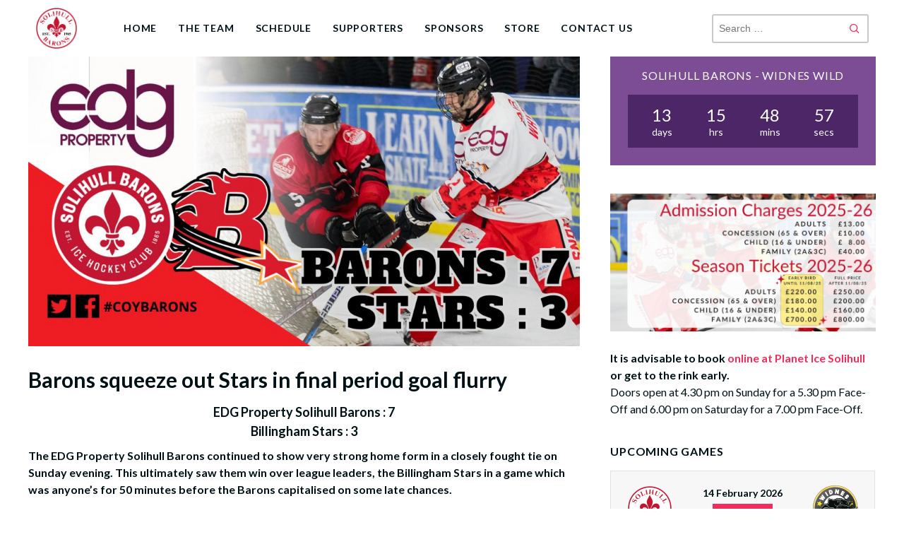

--- FILE ---
content_type: text/html; charset=UTF-8
request_url: http://solihull-barons.net/new/2024/02/19/barons-squeeze-out-stars-in-final-period-goal-flurry/
body_size: 12589
content:
<!DOCTYPE html>
<html lang="en-GB">
<head>
<meta charset="UTF-8">
<meta name="viewport" content="width=device-width, initial-scale=1">
<link rel="profile" href="http://gmpg.org/xfn/11">
<link rel="pingback" href="http://solihull-barons.net/new/xmlrpc.php">
<title>Barons squeeze out Stars in final period goal flurry &#8211; Solihull Barons Ice Hockey</title>
    <script>
      var bwg_admin_ajax = 'http://solihull-barons.net/new/wp-admin/admin-ajax.php?action=shortcode_bwg';
      var bwg_ajax_url = 'http://solihull-barons.net/new/wp-admin/admin-ajax.php?action';
      var bwg_plugin_url = 'http://solihull-barons.net/new/wp-content/plugins/photo-gallery';
      document.addEventListener('DOMContentLoaded', function(){ // Analog of $(document).ready(function(){
        bwg_check_ready = function () {}
        document.onkeyup = function(e){
          if ( e.key == 'Escape' ) {
            bwg_remove_loading_block();
          }
        };
      });

      // Set shortcode popup dimensions.
      function bwg_set_shortcode_popup_dimensions() {
        var H = jQuery(window).height(), W = jQuery(window).width();
        jQuery("#TB_title").hide().first().show();
        // New
        var tbWindow = jQuery('#TB_window');
        if (tbWindow.size()) {
          tbWindow.width(W).height(H);
          jQuery('#TB_iframeContent').width(W).height(H);
          tbWindow.attr('style',
            'top:'+ '0px !important;' +
            'left:' + '0px !important;' +
            'margin-left:' + '0;' +
            'z-index:' + '1000500;' +
            'max-width:' + 'none;' +
            'max-height:' + 'none;' +
            '-moz-transform:' + 'none;' +
            '-webkit-transform:' + 'none'
          );
        }
        // Edit
        var tbWindow = jQuery('.mce-window[aria-label="Photo Gallery"]');
        if (tbWindow.length) {
          // To prevent wp centering window with old sizes.
          setTimeout(function() {
            tbWindow.width(W).height(H);
            tbWindow.css({'top': 0, 'left': 0, 'margin-left': '0', 'z-index': '1000500'});
            tbWindow.find('.mce-window-body').width(W).height(H);
          }, 10);
        }
      }
      // Create loading block.
      function bwg_create_loading_block() {
        jQuery('body').append('<div class="loading_div" style="display:block; width: 100%; height: 100%; opacity: 0.6; position: fixed; background-color: #000000; background-image: url('+ bwg_plugin_url +'/images/spinner.gif); background-position: center; background-repeat: no-repeat; background-size: 50px; z-index: 1001000; top: 0; left: 0;"></div>');
      }
      // Remove loading block.
      function bwg_remove_loading_block() {
        jQuery(".loading_div", window.parent.document).remove();
        jQuery('.loading_div').remove();
      }
	  </script>
    <meta name='robots' content='max-image-preview:large' />
<link rel='dns-prefetch' href='//fonts.googleapis.com' />
<link rel="alternate" type="application/rss+xml" title="Solihull Barons Ice Hockey &raquo; Feed" href="http://solihull-barons.net/new/feed/" />
<link rel="alternate" type="application/rss+xml" title="Solihull Barons Ice Hockey &raquo; Comments Feed" href="http://solihull-barons.net/new/comments/feed/" />
<link rel="alternate" title="oEmbed (JSON)" type="application/json+oembed" href="http://solihull-barons.net/new/wp-json/oembed/1.0/embed?url=http%3A%2F%2Fsolihull-barons.net%2Fnew%2F2024%2F02%2F19%2Fbarons-squeeze-out-stars-in-final-period-goal-flurry%2F" />
<link rel="alternate" title="oEmbed (XML)" type="text/xml+oembed" href="http://solihull-barons.net/new/wp-json/oembed/1.0/embed?url=http%3A%2F%2Fsolihull-barons.net%2Fnew%2F2024%2F02%2F19%2Fbarons-squeeze-out-stars-in-final-period-goal-flurry%2F&#038;format=xml" />
<style id='wp-img-auto-sizes-contain-inline-css' type='text/css'>
img:is([sizes=auto i],[sizes^="auto," i]){contain-intrinsic-size:3000px 1500px}
/*# sourceURL=wp-img-auto-sizes-contain-inline-css */
</style>
<link rel='stylesheet' id='twb-open-sans-css' href='https://fonts.googleapis.com/css?family=Open+Sans%3A300%2C400%2C500%2C600%2C700%2C800&#038;display=swap&#038;ver=6.9' type='text/css' media='all' />
<link rel='stylesheet' id='twbbwg-global-css' href='http://solihull-barons.net/new/wp-content/plugins/photo-gallery/booster/assets/css/global.css?ver=1.0.0' type='text/css' media='all' />
<style id='wp-emoji-styles-inline-css' type='text/css'>

	img.wp-smiley, img.emoji {
		display: inline !important;
		border: none !important;
		box-shadow: none !important;
		height: 1em !important;
		width: 1em !important;
		margin: 0 0.07em !important;
		vertical-align: -0.1em !important;
		background: none !important;
		padding: 0 !important;
	}
/*# sourceURL=wp-emoji-styles-inline-css */
</style>
<style id='wp-block-library-inline-css' type='text/css'>
:root{--wp-block-synced-color:#7a00df;--wp-block-synced-color--rgb:122,0,223;--wp-bound-block-color:var(--wp-block-synced-color);--wp-editor-canvas-background:#ddd;--wp-admin-theme-color:#007cba;--wp-admin-theme-color--rgb:0,124,186;--wp-admin-theme-color-darker-10:#006ba1;--wp-admin-theme-color-darker-10--rgb:0,107,160.5;--wp-admin-theme-color-darker-20:#005a87;--wp-admin-theme-color-darker-20--rgb:0,90,135;--wp-admin-border-width-focus:2px}@media (min-resolution:192dpi){:root{--wp-admin-border-width-focus:1.5px}}.wp-element-button{cursor:pointer}:root .has-very-light-gray-background-color{background-color:#eee}:root .has-very-dark-gray-background-color{background-color:#313131}:root .has-very-light-gray-color{color:#eee}:root .has-very-dark-gray-color{color:#313131}:root .has-vivid-green-cyan-to-vivid-cyan-blue-gradient-background{background:linear-gradient(135deg,#00d084,#0693e3)}:root .has-purple-crush-gradient-background{background:linear-gradient(135deg,#34e2e4,#4721fb 50%,#ab1dfe)}:root .has-hazy-dawn-gradient-background{background:linear-gradient(135deg,#faaca8,#dad0ec)}:root .has-subdued-olive-gradient-background{background:linear-gradient(135deg,#fafae1,#67a671)}:root .has-atomic-cream-gradient-background{background:linear-gradient(135deg,#fdd79a,#004a59)}:root .has-nightshade-gradient-background{background:linear-gradient(135deg,#330968,#31cdcf)}:root .has-midnight-gradient-background{background:linear-gradient(135deg,#020381,#2874fc)}:root{--wp--preset--font-size--normal:16px;--wp--preset--font-size--huge:42px}.has-regular-font-size{font-size:1em}.has-larger-font-size{font-size:2.625em}.has-normal-font-size{font-size:var(--wp--preset--font-size--normal)}.has-huge-font-size{font-size:var(--wp--preset--font-size--huge)}.has-text-align-center{text-align:center}.has-text-align-left{text-align:left}.has-text-align-right{text-align:right}.has-fit-text{white-space:nowrap!important}#end-resizable-editor-section{display:none}.aligncenter{clear:both}.items-justified-left{justify-content:flex-start}.items-justified-center{justify-content:center}.items-justified-right{justify-content:flex-end}.items-justified-space-between{justify-content:space-between}.screen-reader-text{border:0;clip-path:inset(50%);height:1px;margin:-1px;overflow:hidden;padding:0;position:absolute;width:1px;word-wrap:normal!important}.screen-reader-text:focus{background-color:#ddd;clip-path:none;color:#444;display:block;font-size:1em;height:auto;left:5px;line-height:normal;padding:15px 23px 14px;text-decoration:none;top:5px;width:auto;z-index:100000}html :where(.has-border-color){border-style:solid}html :where([style*=border-top-color]){border-top-style:solid}html :where([style*=border-right-color]){border-right-style:solid}html :where([style*=border-bottom-color]){border-bottom-style:solid}html :where([style*=border-left-color]){border-left-style:solid}html :where([style*=border-width]){border-style:solid}html :where([style*=border-top-width]){border-top-style:solid}html :where([style*=border-right-width]){border-right-style:solid}html :where([style*=border-bottom-width]){border-bottom-style:solid}html :where([style*=border-left-width]){border-left-style:solid}html :where(img[class*=wp-image-]){height:auto;max-width:100%}:where(figure){margin:0 0 1em}html :where(.is-position-sticky){--wp-admin--admin-bar--position-offset:var(--wp-admin--admin-bar--height,0px)}@media screen and (max-width:600px){html :where(.is-position-sticky){--wp-admin--admin-bar--position-offset:0px}}

/*# sourceURL=wp-block-library-inline-css */
</style><style id='global-styles-inline-css' type='text/css'>
:root{--wp--preset--aspect-ratio--square: 1;--wp--preset--aspect-ratio--4-3: 4/3;--wp--preset--aspect-ratio--3-4: 3/4;--wp--preset--aspect-ratio--3-2: 3/2;--wp--preset--aspect-ratio--2-3: 2/3;--wp--preset--aspect-ratio--16-9: 16/9;--wp--preset--aspect-ratio--9-16: 9/16;--wp--preset--color--black: #000000;--wp--preset--color--cyan-bluish-gray: #abb8c3;--wp--preset--color--white: #ffffff;--wp--preset--color--pale-pink: #f78da7;--wp--preset--color--vivid-red: #cf2e2e;--wp--preset--color--luminous-vivid-orange: #ff6900;--wp--preset--color--luminous-vivid-amber: #fcb900;--wp--preset--color--light-green-cyan: #7bdcb5;--wp--preset--color--vivid-green-cyan: #00d084;--wp--preset--color--pale-cyan-blue: #8ed1fc;--wp--preset--color--vivid-cyan-blue: #0693e3;--wp--preset--color--vivid-purple: #9b51e0;--wp--preset--gradient--vivid-cyan-blue-to-vivid-purple: linear-gradient(135deg,rgb(6,147,227) 0%,rgb(155,81,224) 100%);--wp--preset--gradient--light-green-cyan-to-vivid-green-cyan: linear-gradient(135deg,rgb(122,220,180) 0%,rgb(0,208,130) 100%);--wp--preset--gradient--luminous-vivid-amber-to-luminous-vivid-orange: linear-gradient(135deg,rgb(252,185,0) 0%,rgb(255,105,0) 100%);--wp--preset--gradient--luminous-vivid-orange-to-vivid-red: linear-gradient(135deg,rgb(255,105,0) 0%,rgb(207,46,46) 100%);--wp--preset--gradient--very-light-gray-to-cyan-bluish-gray: linear-gradient(135deg,rgb(238,238,238) 0%,rgb(169,184,195) 100%);--wp--preset--gradient--cool-to-warm-spectrum: linear-gradient(135deg,rgb(74,234,220) 0%,rgb(151,120,209) 20%,rgb(207,42,186) 40%,rgb(238,44,130) 60%,rgb(251,105,98) 80%,rgb(254,248,76) 100%);--wp--preset--gradient--blush-light-purple: linear-gradient(135deg,rgb(255,206,236) 0%,rgb(152,150,240) 100%);--wp--preset--gradient--blush-bordeaux: linear-gradient(135deg,rgb(254,205,165) 0%,rgb(254,45,45) 50%,rgb(107,0,62) 100%);--wp--preset--gradient--luminous-dusk: linear-gradient(135deg,rgb(255,203,112) 0%,rgb(199,81,192) 50%,rgb(65,88,208) 100%);--wp--preset--gradient--pale-ocean: linear-gradient(135deg,rgb(255,245,203) 0%,rgb(182,227,212) 50%,rgb(51,167,181) 100%);--wp--preset--gradient--electric-grass: linear-gradient(135deg,rgb(202,248,128) 0%,rgb(113,206,126) 100%);--wp--preset--gradient--midnight: linear-gradient(135deg,rgb(2,3,129) 0%,rgb(40,116,252) 100%);--wp--preset--font-size--small: 13px;--wp--preset--font-size--medium: 20px;--wp--preset--font-size--large: 36px;--wp--preset--font-size--x-large: 42px;--wp--preset--spacing--20: 0.44rem;--wp--preset--spacing--30: 0.67rem;--wp--preset--spacing--40: 1rem;--wp--preset--spacing--50: 1.5rem;--wp--preset--spacing--60: 2.25rem;--wp--preset--spacing--70: 3.38rem;--wp--preset--spacing--80: 5.06rem;--wp--preset--shadow--natural: 6px 6px 9px rgba(0, 0, 0, 0.2);--wp--preset--shadow--deep: 12px 12px 50px rgba(0, 0, 0, 0.4);--wp--preset--shadow--sharp: 6px 6px 0px rgba(0, 0, 0, 0.2);--wp--preset--shadow--outlined: 6px 6px 0px -3px rgb(255, 255, 255), 6px 6px rgb(0, 0, 0);--wp--preset--shadow--crisp: 6px 6px 0px rgb(0, 0, 0);}:where(.is-layout-flex){gap: 0.5em;}:where(.is-layout-grid){gap: 0.5em;}body .is-layout-flex{display: flex;}.is-layout-flex{flex-wrap: wrap;align-items: center;}.is-layout-flex > :is(*, div){margin: 0;}body .is-layout-grid{display: grid;}.is-layout-grid > :is(*, div){margin: 0;}:where(.wp-block-columns.is-layout-flex){gap: 2em;}:where(.wp-block-columns.is-layout-grid){gap: 2em;}:where(.wp-block-post-template.is-layout-flex){gap: 1.25em;}:where(.wp-block-post-template.is-layout-grid){gap: 1.25em;}.has-black-color{color: var(--wp--preset--color--black) !important;}.has-cyan-bluish-gray-color{color: var(--wp--preset--color--cyan-bluish-gray) !important;}.has-white-color{color: var(--wp--preset--color--white) !important;}.has-pale-pink-color{color: var(--wp--preset--color--pale-pink) !important;}.has-vivid-red-color{color: var(--wp--preset--color--vivid-red) !important;}.has-luminous-vivid-orange-color{color: var(--wp--preset--color--luminous-vivid-orange) !important;}.has-luminous-vivid-amber-color{color: var(--wp--preset--color--luminous-vivid-amber) !important;}.has-light-green-cyan-color{color: var(--wp--preset--color--light-green-cyan) !important;}.has-vivid-green-cyan-color{color: var(--wp--preset--color--vivid-green-cyan) !important;}.has-pale-cyan-blue-color{color: var(--wp--preset--color--pale-cyan-blue) !important;}.has-vivid-cyan-blue-color{color: var(--wp--preset--color--vivid-cyan-blue) !important;}.has-vivid-purple-color{color: var(--wp--preset--color--vivid-purple) !important;}.has-black-background-color{background-color: var(--wp--preset--color--black) !important;}.has-cyan-bluish-gray-background-color{background-color: var(--wp--preset--color--cyan-bluish-gray) !important;}.has-white-background-color{background-color: var(--wp--preset--color--white) !important;}.has-pale-pink-background-color{background-color: var(--wp--preset--color--pale-pink) !important;}.has-vivid-red-background-color{background-color: var(--wp--preset--color--vivid-red) !important;}.has-luminous-vivid-orange-background-color{background-color: var(--wp--preset--color--luminous-vivid-orange) !important;}.has-luminous-vivid-amber-background-color{background-color: var(--wp--preset--color--luminous-vivid-amber) !important;}.has-light-green-cyan-background-color{background-color: var(--wp--preset--color--light-green-cyan) !important;}.has-vivid-green-cyan-background-color{background-color: var(--wp--preset--color--vivid-green-cyan) !important;}.has-pale-cyan-blue-background-color{background-color: var(--wp--preset--color--pale-cyan-blue) !important;}.has-vivid-cyan-blue-background-color{background-color: var(--wp--preset--color--vivid-cyan-blue) !important;}.has-vivid-purple-background-color{background-color: var(--wp--preset--color--vivid-purple) !important;}.has-black-border-color{border-color: var(--wp--preset--color--black) !important;}.has-cyan-bluish-gray-border-color{border-color: var(--wp--preset--color--cyan-bluish-gray) !important;}.has-white-border-color{border-color: var(--wp--preset--color--white) !important;}.has-pale-pink-border-color{border-color: var(--wp--preset--color--pale-pink) !important;}.has-vivid-red-border-color{border-color: var(--wp--preset--color--vivid-red) !important;}.has-luminous-vivid-orange-border-color{border-color: var(--wp--preset--color--luminous-vivid-orange) !important;}.has-luminous-vivid-amber-border-color{border-color: var(--wp--preset--color--luminous-vivid-amber) !important;}.has-light-green-cyan-border-color{border-color: var(--wp--preset--color--light-green-cyan) !important;}.has-vivid-green-cyan-border-color{border-color: var(--wp--preset--color--vivid-green-cyan) !important;}.has-pale-cyan-blue-border-color{border-color: var(--wp--preset--color--pale-cyan-blue) !important;}.has-vivid-cyan-blue-border-color{border-color: var(--wp--preset--color--vivid-cyan-blue) !important;}.has-vivid-purple-border-color{border-color: var(--wp--preset--color--vivid-purple) !important;}.has-vivid-cyan-blue-to-vivid-purple-gradient-background{background: var(--wp--preset--gradient--vivid-cyan-blue-to-vivid-purple) !important;}.has-light-green-cyan-to-vivid-green-cyan-gradient-background{background: var(--wp--preset--gradient--light-green-cyan-to-vivid-green-cyan) !important;}.has-luminous-vivid-amber-to-luminous-vivid-orange-gradient-background{background: var(--wp--preset--gradient--luminous-vivid-amber-to-luminous-vivid-orange) !important;}.has-luminous-vivid-orange-to-vivid-red-gradient-background{background: var(--wp--preset--gradient--luminous-vivid-orange-to-vivid-red) !important;}.has-very-light-gray-to-cyan-bluish-gray-gradient-background{background: var(--wp--preset--gradient--very-light-gray-to-cyan-bluish-gray) !important;}.has-cool-to-warm-spectrum-gradient-background{background: var(--wp--preset--gradient--cool-to-warm-spectrum) !important;}.has-blush-light-purple-gradient-background{background: var(--wp--preset--gradient--blush-light-purple) !important;}.has-blush-bordeaux-gradient-background{background: var(--wp--preset--gradient--blush-bordeaux) !important;}.has-luminous-dusk-gradient-background{background: var(--wp--preset--gradient--luminous-dusk) !important;}.has-pale-ocean-gradient-background{background: var(--wp--preset--gradient--pale-ocean) !important;}.has-electric-grass-gradient-background{background: var(--wp--preset--gradient--electric-grass) !important;}.has-midnight-gradient-background{background: var(--wp--preset--gradient--midnight) !important;}.has-small-font-size{font-size: var(--wp--preset--font-size--small) !important;}.has-medium-font-size{font-size: var(--wp--preset--font-size--medium) !important;}.has-large-font-size{font-size: var(--wp--preset--font-size--large) !important;}.has-x-large-font-size{font-size: var(--wp--preset--font-size--x-large) !important;}
/*# sourceURL=global-styles-inline-css */
</style>

<style id='classic-theme-styles-inline-css' type='text/css'>
/*! This file is auto-generated */
.wp-block-button__link{color:#fff;background-color:#32373c;border-radius:9999px;box-shadow:none;text-decoration:none;padding:calc(.667em + 2px) calc(1.333em + 2px);font-size:1.125em}.wp-block-file__button{background:#32373c;color:#fff;text-decoration:none}
/*# sourceURL=/wp-includes/css/classic-themes.min.css */
</style>
<link rel='stylesheet' id='bwg_fonts-css' href='http://solihull-barons.net/new/wp-content/plugins/photo-gallery/css/bwg-fonts/fonts.css?ver=0.0.1' type='text/css' media='all' />
<link rel='stylesheet' id='sumoselect-css' href='http://solihull-barons.net/new/wp-content/plugins/photo-gallery/css/sumoselect.min.css?ver=3.4.6' type='text/css' media='all' />
<link rel='stylesheet' id='mCustomScrollbar-css' href='http://solihull-barons.net/new/wp-content/plugins/photo-gallery/css/jquery.mCustomScrollbar.min.css?ver=3.1.5' type='text/css' media='all' />
<link rel='stylesheet' id='bwg_googlefonts-css' href='https://fonts.googleapis.com/css?family=Ubuntu&#038;subset=greek,latin,greek-ext,vietnamese,cyrillic-ext,latin-ext,cyrillic' type='text/css' media='all' />
<link rel='stylesheet' id='bwg_frontend-css' href='http://solihull-barons.net/new/wp-content/plugins/photo-gallery/css/styles.min.css?ver=1.8.35' type='text/css' media='all' />
<link rel='stylesheet' id='dashicons-css' href='http://solihull-barons.net/new/wp-includes/css/dashicons.min.css?ver=6.9' type='text/css' media='all' />
<link rel='stylesheet' id='sportspress-general-css' href='//solihull-barons.net/new/wp-content/plugins/sportspress/assets/css/sportspress.css?ver=2.7.26' type='text/css' media='all' />
<link rel='stylesheet' id='sportspress-icons-css' href='//solihull-barons.net/new/wp-content/plugins/sportspress/assets/css/icons.css?ver=2.7.26' type='text/css' media='all' />
<link rel='stylesheet' id='mega-slider-style-css' href='http://solihull-barons.net/new/wp-content/themes/varsity/plugins/mega-slider/assets/css/mega-slider.css?ver=1.0.1' type='text/css' media='all' />
<link rel='stylesheet' id='news-widget-style-css' href='http://solihull-barons.net/new/wp-content/themes/varsity/plugins/news-widget/assets/css/news-widget.css?ver=1.0.1' type='text/css' media='all' />
<link rel='stylesheet' id='social-sidebar-icons-css' href='http://solihull-barons.net/new/wp-content/themes/varsity/plugins/social-sidebar/assets/css/social-sidebar-icons.css?ver=1.0' type='text/css' media='all' />
<link rel='stylesheet' id='social-sidebar-css' href='http://solihull-barons.net/new/wp-content/themes/varsity/plugins/social-sidebar/assets/css/social-sidebar.css?ver=1.0' type='text/css' media='all' />
<link rel='stylesheet' id='social-sidebar-classic-css' href='http://solihull-barons.net/new/wp-content/themes/varsity/plugins/social-sidebar/assets/css/skins/classic.css?ver=1.0' type='text/css' media='all' />
<link rel='stylesheet' id='rookie-lato-css' href='//fonts.googleapis.com/css?family=Lato%3A400%2C700%2C400italic%2C700italic&#038;subset=latin-ext&#038;ver=6.9' type='text/css' media='all' />
<link rel='stylesheet' id='rookie-oswald-css' href='//fonts.googleapis.com/css?family=Oswald%3A400%2C700&#038;subset=latin-ext&#038;ver=6.9' type='text/css' media='all' />
<link rel='stylesheet' id='rookie-framework-style-css' href='http://solihull-barons.net/new/wp-content/themes/varsity/framework.css?ver=6.9' type='text/css' media='all' />
<link rel='stylesheet' id='rookie-style-css' href='http://solihull-barons.net/new/wp-content/themes/varsity/style.css?ver=6.9' type='text/css' media='all' />
<link rel='stylesheet' id='varsity-poppins-css' href='//fonts.googleapis.com/css?family=Poppins%3A600&#038;subset=latin-ext&#038;ver=6.9' type='text/css' media='all' />
<style type="text/css"></style>		<style type="text/css"> /* Varsity Custom Layout */
		@media screen and (min-width: 1025px) {
			.site-content, .footer-area, .info-area {
				width: 1230px; }
		}
		</style>
		<script type="text/javascript" src="http://solihull-barons.net/new/wp-includes/js/jquery/jquery.min.js?ver=3.7.1" id="jquery-core-js"></script>
<script type="text/javascript" src="http://solihull-barons.net/new/wp-includes/js/jquery/jquery-migrate.min.js?ver=3.4.1" id="jquery-migrate-js"></script>
<script type="text/javascript" src="http://solihull-barons.net/new/wp-content/plugins/photo-gallery/booster/assets/js/circle-progress.js?ver=1.2.2" id="twbbwg-circle-js"></script>
<script type="text/javascript" id="twbbwg-global-js-extra">
/* <![CDATA[ */
var twb = {"nonce":"d14a4b4999","ajax_url":"http://solihull-barons.net/new/wp-admin/admin-ajax.php","plugin_url":"http://solihull-barons.net/new/wp-content/plugins/photo-gallery/booster","href":"http://solihull-barons.net/new/wp-admin/admin.php?page=twbbwg_photo-gallery"};
var twb = {"nonce":"d14a4b4999","ajax_url":"http://solihull-barons.net/new/wp-admin/admin-ajax.php","plugin_url":"http://solihull-barons.net/new/wp-content/plugins/photo-gallery/booster","href":"http://solihull-barons.net/new/wp-admin/admin.php?page=twbbwg_photo-gallery"};
//# sourceURL=twbbwg-global-js-extra
/* ]]> */
</script>
<script type="text/javascript" src="http://solihull-barons.net/new/wp-content/plugins/photo-gallery/booster/assets/js/global.js?ver=1.0.0" id="twbbwg-global-js"></script>
<script type="text/javascript" src="http://solihull-barons.net/new/wp-content/plugins/photo-gallery/js/jquery.sumoselect.min.js?ver=3.4.6" id="sumoselect-js"></script>
<script type="text/javascript" src="http://solihull-barons.net/new/wp-content/plugins/photo-gallery/js/tocca.min.js?ver=2.0.9" id="bwg_mobile-js"></script>
<script type="text/javascript" src="http://solihull-barons.net/new/wp-content/plugins/photo-gallery/js/jquery.mCustomScrollbar.concat.min.js?ver=3.1.5" id="mCustomScrollbar-js"></script>
<script type="text/javascript" src="http://solihull-barons.net/new/wp-content/plugins/photo-gallery/js/jquery.fullscreen.min.js?ver=0.6.0" id="jquery-fullscreen-js"></script>
<script type="text/javascript" id="bwg_frontend-js-extra">
/* <![CDATA[ */
var bwg_objectsL10n = {"bwg_field_required":"field is required.","bwg_mail_validation":"This is not a valid email address.","bwg_search_result":"There are no images matching your search.","bwg_select_tag":"Select Tag","bwg_order_by":"Order By","bwg_search":"Search","bwg_show_ecommerce":"Show Ecommerce","bwg_hide_ecommerce":"Hide Ecommerce","bwg_show_comments":"Show Comments","bwg_hide_comments":"Hide Comments","bwg_restore":"Restore","bwg_maximize":"Maximise","bwg_fullscreen":"Fullscreen","bwg_exit_fullscreen":"Exit Fullscreen","bwg_search_tag":"SEARCH...","bwg_tag_no_match":"No tags found","bwg_all_tags_selected":"All tags selected","bwg_tags_selected":"tags selected","play":"Play","pause":"Pause","is_pro":"","bwg_play":"Play","bwg_pause":"Pause","bwg_hide_info":"Hide info","bwg_show_info":"Show info","bwg_hide_rating":"Hide rating","bwg_show_rating":"Show rating","ok":"Ok","cancel":"Cancel","select_all":"Select all","lazy_load":"0","lazy_loader":"http://solihull-barons.net/new/wp-content/plugins/photo-gallery/images/ajax_loader.png","front_ajax":"0","bwg_tag_see_all":"see all tags","bwg_tag_see_less":"see less tags"};
//# sourceURL=bwg_frontend-js-extra
/* ]]> */
</script>
<script type="text/javascript" src="http://solihull-barons.net/new/wp-content/plugins/photo-gallery/js/scripts.min.js?ver=1.8.35" id="bwg_frontend-js"></script>
<script type="text/javascript" src="http://solihull-barons.net/new/wp-content/plugins/sportspress-facebook/js/sportspress-facebook-sdk.js?ver=2.11" id="sportspress-facebook-sdk-js"></script>
<link rel="https://api.w.org/" href="http://solihull-barons.net/new/wp-json/" /><link rel="alternate" title="JSON" type="application/json" href="http://solihull-barons.net/new/wp-json/wp/v2/posts/7980" /><link rel="EditURI" type="application/rsd+xml" title="RSD" href="http://solihull-barons.net/new/xmlrpc.php?rsd" />
<meta name="generator" content="WordPress 6.9" />
<meta name="generator" content="SportsPress 2.7.26" />
<link rel="canonical" href="http://solihull-barons.net/new/2024/02/19/barons-squeeze-out-stars-in-final-period-goal-flurry/" />
<link rel='shortlink' href='http://solihull-barons.net/new/?p=7980' />
<style type="text/css" id="custom-background-css">
body.custom-background { background-color: #ffffff; }
</style>
	<link rel="icon" href="http://solihull-barons.net/new/wp-content/uploads/2016/05/barons-logo-colour-32x32.jpg" sizes="32x32" />
<link rel="icon" href="http://solihull-barons.net/new/wp-content/uploads/2016/05/barons-logo-colour-300x300.jpg" sizes="192x192" />
<link rel="apple-touch-icon" href="http://solihull-barons.net/new/wp-content/uploads/2016/05/barons-logo-colour-300x300.jpg" />
<meta name="msapplication-TileImage" content="http://solihull-barons.net/new/wp-content/uploads/2016/05/barons-logo-colour-300x300.jpg" />
</head>

<body class="wp-singular post-template-default single single-post postid-7980 single-format-standard custom-background wp-theme-varsity fl-builder-lite-2-9-4-2 fl-no-js">
<div class="sp-header"></div>
<div id="page" class="hfeed site">
  <a class="skip-link screen-reader-text" href="#content">Skip to content</a>

  <header id="masthead" class="site-header" role="banner">
    <div class="header-wrapper">
      		<div class="header-area header-area-has-logo header-area-has-search">
					<div class="header-inner">
				<div class="site-branding">
		<div class="site-identity">
						<a class="site-logo" href="http://solihull-barons.net/new/" rel="home"><img src="http://solihull-barons.net/new/wp-content/uploads/2024/07/SB-2024-25-Logo.png" alt="Solihull Barons Ice Hockey"></a>
								</div>
	</div><!-- .site-branding -->
		<div class="site-menu">
		<nav id="site-navigation" class="main-navigation" role="navigation">
			<button class="menu-toggle" aria-controls="menu" aria-expanded="false"><span class="dashicons dashicons-menu"></span></button>
			<div class="menu-menu-2-container"><ul id="menu-menu-2" class="menu"><li id="menu-item-8206" class="menu-item menu-item-type-post_type menu-item-object-page menu-item-home menu-item-8206"><a href="http://solihull-barons.net/new/">Home</a></li>
<li id="menu-item-8271" class="menu-item menu-item-type-custom menu-item-object-custom menu-item-has-children menu-item-8271"><a>The Team</a>
<ul class="sub-menu">
	<li id="menu-item-181" class="menu-item menu-item-type-post_type menu-item-object-page menu-item-181"><a href="http://solihull-barons.net/new/the-solihull-barons/">The Solihull Barons</a></li>
	<li id="menu-item-182" class="menu-item menu-item-type-post_type menu-item-object-page menu-item-182"><a href="http://solihull-barons.net/new/barons-roster/">Barons Roster</a></li>
</ul>
</li>
<li id="menu-item-8261" class="menu-item menu-item-type-custom menu-item-object-custom menu-item-has-children menu-item-8261"><a>Schedule</a>
<ul class="sub-menu">
	<li id="menu-item-788" class="menu-item menu-item-type-post_type menu-item-object-page menu-item-788"><a href="http://solihull-barons.net/new/upcoming-fixtures/">Upcoming Fixtures</a></li>
	<li id="menu-item-789" class="menu-item menu-item-type-post_type menu-item-object-page menu-item-789"><a href="http://solihull-barons.net/new/past-fixtures/">Past Fixtures</a></li>
	<li id="menu-item-8256" class="menu-item menu-item-type-custom menu-item-object-custom menu-item-8256"><a href="https://nihlstats.wordpress.com/nihl-north-1-moralee-3/">League &#038; Cup Tables</a></li>
</ul>
</li>
<li id="menu-item-8260" class="menu-item menu-item-type-custom menu-item-object-custom menu-item-has-children menu-item-8260"><a>Supporters</a>
<ul class="sub-menu">
	<li id="menu-item-8259" class="menu-item menu-item-type-post_type menu-item-object-page menu-item-8259"><a href="http://solihull-barons.net/new/barons-shirts-own-and-loan-2024-25/">Barons Own &#038; Loan</a></li>
	<li id="menu-item-9380" class="menu-item menu-item-type-custom menu-item-object-custom menu-item-9380"><a href="https://forms.gle/XCyyHqW736v7P66n8">Supporters Club</a></li>
	<li id="menu-item-765" class="menu-item menu-item-type-post_type menu-item-object-page menu-item-765"><a href="http://solihull-barons.net/new/general-game-info/">Our location and ticket prices</a></li>
	<li id="menu-item-8459" class="menu-item menu-item-type-custom menu-item-object-custom menu-item-8459"><a href="https://shop.solihullbaronsihc.org/">Season Tickets</a></li>
	<li id="menu-item-8596" class="menu-item menu-item-type-post_type menu-item-object-post menu-item-8596"><a href="http://solihull-barons.net/new/2024/09/22/corporate-nights/">Corporate Nights</a></li>
	<li id="menu-item-770" class="menu-item menu-item-type-post_type menu-item-object-page menu-item-770"><a href="http://solihull-barons.net/new/youth-group-visits/">Youth Group Visits</a></li>
</ul>
</li>
<li id="menu-item-4722" class="menu-item menu-item-type-post_type menu-item-object-page menu-item-4722"><a href="http://solihull-barons.net/new/our-sponsors/">Sponsors</a></li>
<li id="menu-item-7414" class="menu-item menu-item-type-custom menu-item-object-custom menu-item-7414"><a href="https://shop.solihullbaronsihc.org/">Store</a></li>
<li id="menu-item-4658" class="menu-item menu-item-type-post_type menu-item-object-page menu-item-4658"><a href="http://solihull-barons.net/new/contact-us/">Contact Us</a></li>
</ul></div>			<form role="search" method="get" class="search-form" action="http://solihull-barons.net/new/">
				<label>
					<span class="screen-reader-text">Search for:</span>
					<input type="search" class="search-field" placeholder="Search &hellip;" value="" name="s" />
				</label>
				<input type="submit" class="search-submit" value="&#61817;" title="Search" />
			</form>		</nav><!-- #site-navigation -->
	</div><!-- .site-menu -->
			</div><!-- .header-inner -->
			</div><!-- .header-area -->
	    </div><!-- .header-wrapper -->
  </header><!-- #masthead -->

  <div id="content" class="site-content">
    <div class="content-wrapper">
      
	<div id="primary" class="content-area content-area-right-sidebar">
		<main id="main" class="site-main" role="main">

		
			
<article id="post-7980" class="post-7980 post type-post status-publish format-standard has-post-thumbnail hentry category-uncategorized">
	
			<div class="entry-thumbnail">
			<img width="781" height="410" src="http://solihull-barons.net/new/wp-content/uploads/2024/02/IMG_4797-1024x537.jpeg" class="attachment-large size-large wp-post-image" alt="" decoding="async" fetchpriority="high" srcset="http://solihull-barons.net/new/wp-content/uploads/2024/02/IMG_4797-1024x537.jpeg 1024w, http://solihull-barons.net/new/wp-content/uploads/2024/02/IMG_4797-300x157.jpeg 300w, http://solihull-barons.net/new/wp-content/uploads/2024/02/IMG_4797-768x403.jpeg 768w, http://solihull-barons.net/new/wp-content/uploads/2024/02/IMG_4797-128x67.jpeg 128w, http://solihull-barons.net/new/wp-content/uploads/2024/02/IMG_4797-32x17.jpeg 32w, http://solihull-barons.net/new/wp-content/uploads/2024/02/IMG_4797.jpeg 1632w" sizes="(max-width: 781px) 100vw, 781px" />		</div>
	
	<div class="single-entry">
		<header class="entry-header">
			<h1 class="entry-title single-entry-title">Barons squeeze out Stars in final period goal flurry</h1>
			<div class="entry-details">
																			</div>
		</header><!-- .entry-header -->

		
		<div class="entry-content">
			<h5 style="text-align: center;"><strong>EDG Property Solihull Barons : 7</strong><br />
<strong>Billingham Stars : 3</strong></h5>
<p><strong>The EDG Property Solihull Barons continued to show very strong home form in a closely fought tie on Sunday evening. This ultimately saw them win over league leaders, the Billingham Stars in a game which was anyone’s for 50 minutes before the Barons capitalised on some late chances.</strong></p>
<figure id="attachment_7968" aria-describedby="caption-attachment-7968" style="width: 620px" class="wp-caption aligncenter"><img decoding="async" class="size-large wp-image-7968" src="http://solihull-barons.net/new/wp-content/uploads/2024/02/IMG_4791-1024x683.jpeg" alt="" width="620" height="414" srcset="http://solihull-barons.net/new/wp-content/uploads/2024/02/IMG_4791-1024x683.jpeg 1024w, http://solihull-barons.net/new/wp-content/uploads/2024/02/IMG_4791-300x200.jpeg 300w, http://solihull-barons.net/new/wp-content/uploads/2024/02/IMG_4791-768x512.jpeg 768w, http://solihull-barons.net/new/wp-content/uploads/2024/02/IMG_4791-128x85.jpeg 128w, http://solihull-barons.net/new/wp-content/uploads/2024/02/IMG_4791-32x21.jpeg 32w, http://solihull-barons.net/new/wp-content/uploads/2024/02/IMG_4791-272x182.jpeg 272w, http://solihull-barons.net/new/wp-content/uploads/2024/02/IMG_4791.jpeg 1800w" sizes="(max-width: 620px) 100vw, 620px" /><figcaption id="caption-attachment-7968" class="wp-caption-text">Alex Whyte was immense over all parts of the ice (S Crampton)</figcaption></figure>
<p>The game however could have ended differently. With two minutes of the first puck drop the Stars, had pinned the Barons into their own end and confirmed their intent as Iain Brown slotted home from close range. By the 15 minutes mark there had been plenty end to end action but it would take a back-hander from Phil Mulcahy from a precise Niklas Ottosson feed to draw the Barons level. This was quickly followed by a spectacular Niklas Ottosson goal, the Swede breaking up the ice before a stunning diving shot sent the puck beyond Tom Brown and into the Stars net. More <a href="http://solihull-barons.net/new/event/solihull-barons-billingham-stars-5/">here</a></p>
					</div><!-- .entry-content -->

			</div>
</article><!-- #post-## -->

				<nav class="navigation post-navigation" role="navigation">
		<h1 class="screen-reader-text">Post navigation</h1>
		<div class="nav-links">
			<div class="nav-previous"><a href="http://solihull-barons.net/new/2024/02/13/thank-you-to-jlr-motorvate/" rel="prev"><span class="meta-nav">&larr;</span>&nbsp;Thank you to JLR Motorvate</a></div><div class="nav-next"><a href="http://solihull-barons.net/new/2024/03/11/barons-scoring-overwhelms-lions-in-physical-battle/" rel="next">Barons scoring overwhelms Lions in physical battle&nbsp;<span class="meta-nav">&rarr;</span></a></div>		</div><!-- .nav-links -->
	</nav><!-- .navigation -->
	
			
		
		</main><!-- #main -->
	</div><!-- #primary -->

<div id="secondary" class="widget-area widget-area-right" role="complementary">
    <div class="sp-widget-align-none"><aside id="sportspress-countdown-3" class="widget widget_sportspress widget_countdown widget_sp_countdown"><div class="sp-template sp-template-countdown">
	<div class="sp-countdown-wrapper">
			<h3 class="event-name sp-event-name">
						<a href="http://solihull-barons.net/new/event/whitley-warriors-solihull-barons-9/">Solihull Barons - Widnes Wild</a>		</h3>
				<p class="countdown sp-countdown
					 long-countdown">
			<time datetime="2026-02-14 17:30:32"
									   				 data-countdown="2026/02/14 17:30:32">
				<span>13 <small>days</small></span>
				<span>15 <small>hrs</small></span>
				<span>49 <small>mins</small></span>
				<span>09 <small>secs</small></span>
			</time>
		</p>
	</div>
</div>
</aside></div><aside id="text-3" class="widget widget_text">			<div class="textwidget"><p><a href="https://solihull-barons.net/new/general-game-info/"><img loading="lazy" decoding="async" class="alignnone size-full wp-image-9220" src="http://solihull-barons.net/new/wp-content/uploads/2025/07/Admission-Charges-2025-26.png" alt="" width="1645" height="855" srcset="http://solihull-barons.net/new/wp-content/uploads/2025/07/Admission-Charges-2025-26.png 1645w, http://solihull-barons.net/new/wp-content/uploads/2025/07/Admission-Charges-2025-26-300x156.png 300w, http://solihull-barons.net/new/wp-content/uploads/2025/07/Admission-Charges-2025-26-1024x532.png 1024w, http://solihull-barons.net/new/wp-content/uploads/2025/07/Admission-Charges-2025-26-768x399.png 768w, http://solihull-barons.net/new/wp-content/uploads/2025/07/Admission-Charges-2025-26-1536x798.png 1536w, http://solihull-barons.net/new/wp-content/uploads/2025/07/Admission-Charges-2025-26-128x67.png 128w, http://solihull-barons.net/new/wp-content/uploads/2025/07/Admission-Charges-2025-26-32x17.png 32w" sizes="auto, (max-width: 1645px) 100vw, 1645px" /></a></p>
<p><strong>It is advisable to book <a href="https://iceaccount.co.uk/global-events?location=solihull">online at Planet Ice Solihull</a> or get to the rink early.<br />
</strong>Doors open at 4.30 pm on Sunday for a 5.30 pm Face-Off and 6.00 pm on Saturday for a 7.00 pm Face-Off.</p>
</div>
		</aside><div class="sp-widget-align-none"><aside id="sportspress-event-blocks-6" class="widget widget_sportspress widget_sp_event_blocks"><h1 class="widget-title">UPCOMING GAMES</h1><div class="sp-template sp-template-event-blocks">
	<div class="sp-table-wrapper">
		<table class="sp-event-blocks sp-data-table
					 sp-paginated-table" data-sp-rows="5">
			<thead><tr><th></th></tr></thead> 			<tbody>
									<tr class="sp-row sp-post alternate" itemscope itemtype="http://schema.org/SportsEvent">
						<td>
														<span class="team-logo logo-odd" title="Solihull Barons"><img width="128" height="128" src="http://solihull-barons.net/new/wp-content/uploads/2024/07/SB-2024-25-Logo-128x128.png" class="attachment-sportspress-fit-icon size-sportspress-fit-icon wp-post-image" alt="" loading="lazy" /></span> <span class="team-logo logo-even" title="Widnes Wild"><img width="128" height="128" src="http://solihull-barons.net/new/wp-content/uploads/2016/05/Widnes-Wild-Logo-Hi-res-128x128.png" class="attachment-sportspress-fit-icon size-sportspress-fit-icon wp-post-image" alt="" loading="lazy" /></span>							<time class="sp-event-date" datetime="2026-02-14 17:30:32" itemprop="startDate" content="2026-02-14T17:30:32+00:00">
								<a href="http://solihull-barons.net/new/event/whitley-warriors-solihull-barons-9/">14 February 2026</a>							</time>
														<h5 class="sp-event-results">
								<a href="http://solihull-barons.net/new/event/whitley-warriors-solihull-barons-9/"><span class="sp-result ok">5:30 PM</span></a>							</h5>
															<div class="sp-event-league">Division 1</div>
																																												<div style="display:none;" class="sp-event-venue" itemprop="location" itemscope itemtype="http://schema.org/Place"><div itemprop="address" itemscope itemtype="http://schema.org/PostalAddress">N/A</div></div>
														<h4 class="sp-event-title" itemprop="name">
								<a href="http://solihull-barons.net/new/event/whitley-warriors-solihull-barons-9/">Solihull Barons - Widnes Wild</a>							</h4>
							
						</td>
					</tr>
										<tr class="sp-row sp-post" itemscope itemtype="http://schema.org/SportsEvent">
						<td>
														<span class="team-logo logo-odd" title="Widnes Wild"><img width="128" height="128" src="http://solihull-barons.net/new/wp-content/uploads/2016/05/Widnes-Wild-Logo-Hi-res-128x128.png" class="attachment-sportspress-fit-icon size-sportspress-fit-icon wp-post-image" alt="" loading="lazy" /></span> <span class="team-logo logo-even" title="Solihull Barons"><img width="128" height="128" src="http://solihull-barons.net/new/wp-content/uploads/2024/07/SB-2024-25-Logo-128x128.png" class="attachment-sportspress-fit-icon size-sportspress-fit-icon wp-post-image" alt="" loading="lazy" /></span>							<time class="sp-event-date" datetime="2026-02-15 17:30:32" itemprop="startDate" content="2026-02-15T17:30:32+00:00">
								<a href="http://solihull-barons.net/new/event/solihull-barons-widnes-wild-13/">15 February 2026</a>							</time>
														<h5 class="sp-event-results">
								<a href="http://solihull-barons.net/new/event/solihull-barons-widnes-wild-13/"><span class="sp-result ok">5:30 PM</span></a>							</h5>
															<div class="sp-event-league">Division 1</div>
																																												<div style="display:none;" class="sp-event-venue" itemprop="location" itemscope itemtype="http://schema.org/Place"><div itemprop="address" itemscope itemtype="http://schema.org/PostalAddress">N/A</div></div>
														<h4 class="sp-event-title" itemprop="name">
								<a href="http://solihull-barons.net/new/event/solihull-barons-widnes-wild-13/">Widnes Wild - Solihull Barons</a>							</h4>
							
						</td>
					</tr>
										<tr class="sp-row sp-post alternate" itemscope itemtype="http://schema.org/SportsEvent">
						<td>
														<span class="team-logo logo-odd" title="Leeds Knights NIHL 1"><img width="128" height="128" src="http://solihull-barons.net/new/wp-content/uploads/2024/07/Artboard-1-128x128.png" class="attachment-sportspress-fit-icon size-sportspress-fit-icon wp-post-image" alt="" loading="lazy" /></span> <span class="team-logo logo-even" title="Solihull Barons"><img width="128" height="128" src="http://solihull-barons.net/new/wp-content/uploads/2024/07/SB-2024-25-Logo-128x128.png" class="attachment-sportspress-fit-icon size-sportspress-fit-icon wp-post-image" alt="" loading="lazy" /></span>							<time class="sp-event-date" datetime="2026-02-28 19:30:32" itemprop="startDate" content="2026-02-28T19:30:32+00:00">
								<a href="http://solihull-barons.net/new/event/solihull-barons-leeds-knights-3/">28 February 2026</a>							</time>
														<h5 class="sp-event-results">
								<a href="http://solihull-barons.net/new/event/solihull-barons-leeds-knights-3/"><span class="sp-result ok">7:30 PM</span></a>							</h5>
															<div class="sp-event-league">Division 1</div>
																																												<div style="display:none;" class="sp-event-venue" itemprop="location" itemscope itemtype="http://schema.org/Place"><div itemprop="address" itemscope itemtype="http://schema.org/PostalAddress">N/A</div></div>
														<h4 class="sp-event-title" itemprop="name">
								<a href="http://solihull-barons.net/new/event/solihull-barons-leeds-knights-3/">Leeds Knights - Solihull Barons</a>							</h4>
							
						</td>
					</tr>
								</tbody>
		</table>
	</div>
	</div>
</aside></div><aside id="text-2" class="widget widget_text"><h1 class="widget-title">Notice Board</h1>			<div class="textwidget"><p><a href="https://solihull-barons.net/new/2025/08/31/chairmans-welcome-2025-26-season/"><img loading="lazy" decoding="async" class="alignnone wp-image-9366 size-full" src="http://solihull-barons.net/new/wp-content/uploads/2025/08/Announcements-58.png" alt="" width="1645" height="855" srcset="http://solihull-barons.net/new/wp-content/uploads/2025/08/Announcements-58.png 1645w, http://solihull-barons.net/new/wp-content/uploads/2025/08/Announcements-58-300x156.png 300w, http://solihull-barons.net/new/wp-content/uploads/2025/08/Announcements-58-1024x532.png 1024w, http://solihull-barons.net/new/wp-content/uploads/2025/08/Announcements-58-768x399.png 768w, http://solihull-barons.net/new/wp-content/uploads/2025/08/Announcements-58-1536x798.png 1536w, http://solihull-barons.net/new/wp-content/uploads/2025/08/Announcements-58-128x67.png 128w, http://solihull-barons.net/new/wp-content/uploads/2025/08/Announcements-58-32x17.png 32w" sizes="auto, (max-width: 1645px) 100vw, 1645px" /></a></p>
<p><img loading="lazy" decoding="async" class="alignnone size-full wp-image-9525" src="http://solihull-barons.net/new/wp-content/uploads/2025/12/Announcements-62.png" alt="" width="1645" height="855" srcset="http://solihull-barons.net/new/wp-content/uploads/2025/12/Announcements-62.png 1645w, http://solihull-barons.net/new/wp-content/uploads/2025/12/Announcements-62-300x156.png 300w, http://solihull-barons.net/new/wp-content/uploads/2025/12/Announcements-62-1024x532.png 1024w, http://solihull-barons.net/new/wp-content/uploads/2025/12/Announcements-62-768x399.png 768w, http://solihull-barons.net/new/wp-content/uploads/2025/12/Announcements-62-1536x798.png 1536w, http://solihull-barons.net/new/wp-content/uploads/2025/12/Announcements-62-128x67.png 128w, http://solihull-barons.net/new/wp-content/uploads/2025/12/Announcements-62-32x17.png 32w" sizes="auto, (max-width: 1645px) 100vw, 1645px" /></p>
<p><a href="https://solihull-barons.net/new/2025/08/31/bbc-news-ice-hockey-club-marks-60-years-of-defying-the-odds/"><img loading="lazy" decoding="async" class="alignnone size-full wp-image-9405" src="http://solihull-barons.net/new/wp-content/uploads/2025/09/Crop-Announcements-59.png" alt="" width="890" height="822" srcset="http://solihull-barons.net/new/wp-content/uploads/2025/09/Crop-Announcements-59.png 890w, http://solihull-barons.net/new/wp-content/uploads/2025/09/Crop-Announcements-59-300x277.png 300w, http://solihull-barons.net/new/wp-content/uploads/2025/09/Crop-Announcements-59-768x709.png 768w, http://solihull-barons.net/new/wp-content/uploads/2025/09/Crop-Announcements-59-128x118.png 128w, http://solihull-barons.net/new/wp-content/uploads/2025/09/Crop-Announcements-59-32x30.png 32w" sizes="auto, (max-width: 890px) 100vw, 890px" /></a></p>
<p><img loading="lazy" decoding="async" class="alignnone size-full wp-image-9239" src="http://solihull-barons.net/new/wp-content/uploads/2025/07/1.png" alt="" width="500" height="500" srcset="http://solihull-barons.net/new/wp-content/uploads/2025/07/1.png 500w, http://solihull-barons.net/new/wp-content/uploads/2025/07/1-300x300.png 300w, http://solihull-barons.net/new/wp-content/uploads/2025/07/1-150x150.png 150w, http://solihull-barons.net/new/wp-content/uploads/2025/07/1-128x128.png 128w, http://solihull-barons.net/new/wp-content/uploads/2025/07/1-32x32.png 32w" sizes="auto, (max-width: 500px) 100vw, 500px" /></p>
</div>
		</aside><div class="sp-widget-align-none"><aside id="sportspress-facebook-2" class="widget widget_sportspress widget_sp_facebook">	<div class="sp-template sp-template-facebook">
		<div class="sp-facebook">
			<div class="fb-page"
				data-href="https://www.facebook.com/SolihullBaronsIHC"
				data-tabs="timeline"
				data-small-header="false"
				data-adapt-container-width="true"
				data-hide-cover="false"
				data-show-facepile="true"
			></div>
		</div>
	</div>
	</aside></div></div><!-- #secondary -->

    </div><!-- .content-wrapper -->
  </div><!-- #content -->

  <footer id="colophon" class="site-footer" role="contentinfo">
    <div class="footer-wrapper">
      <div class="footer-area">
        <div class="footer-inner">
          <div id="quaternary" class="footer-widgets" role="complementary">
                          <div class="footer-widget-region"><aside id="sow-editor-2" class="widget widget_sow-editor"><div
			
			class="so-widget-sow-editor so-widget-sow-editor-base"
			
		><h3 class="widget-title">Contact us :</h3>
<div class="siteorigin-widget-tinymce textwidget">
	<p><strong>Senior team and general enquiries :<br />
</strong>solihullbarons@gmail.com</p>
<p><strong>Planet Ice Solihull :<br />
</strong>119 Hobs Moat Road, Solihull, B92 8JN</p>
</div>
</div></aside></div>
                          <div class="footer-widget-region"><aside id="sow-editor-3" class="widget widget_sow-editor"><div
			
			class="so-widget-sow-editor so-widget-sow-editor-base"
			
		><h3 class="widget-title">Social Media :</h3>
<div class="siteorigin-widget-tinymce textwidget">
	<a href="https://www.facebook.com/SolihullBaronsIHC/"><img loading="lazy" decoding="async" class="alignleft wp-image-1652" src="http://solihull-barons.net/new/wp-content/uploads/2017/09/facebook-logo-150x150.png" alt="facebook-logo" width="30" height="30" srcset="http://solihull-barons.net/new/wp-content/uploads/2017/09/facebook-logo-150x150.png 150w, http://solihull-barons.net/new/wp-content/uploads/2017/09/facebook-logo-300x300.png 300w, http://solihull-barons.net/new/wp-content/uploads/2017/09/facebook-logo-128x128.png 128w, http://solihull-barons.net/new/wp-content/uploads/2017/09/facebook-logo-32x32.png 32w, http://solihull-barons.net/new/wp-content/uploads/2017/09/facebook-logo.png 626w" sizes="auto, (max-width: 30px) 100vw, 30px" /></a>

<a href="https://twitter.com/solihullbarons?lang=en"><img loading="lazy" decoding="async" class="alignleft wp-image-1653" src="http://solihull-barons.net/new/wp-content/uploads/2017/09/twitter-bird2-150x150.png" alt="twitter-bird2" width="30" height="30" srcset="http://solihull-barons.net/new/wp-content/uploads/2017/09/twitter-bird2-150x150.png 150w, http://solihull-barons.net/new/wp-content/uploads/2017/09/twitter-bird2-300x300.png 300w, http://solihull-barons.net/new/wp-content/uploads/2017/09/twitter-bird2-128x128.png 128w, http://solihull-barons.net/new/wp-content/uploads/2017/09/twitter-bird2-32x32.png 32w, http://solihull-barons.net/new/wp-content/uploads/2017/09/twitter-bird2.png 626w" sizes="auto, (max-width: 30px) 100vw, 30px" /></a></div>
</div></aside></div>
                          <div class="footer-widget-region"></div>
                      </div>
        </div><!-- .footer-inner -->
      </div><!-- .footer-area -->
    </div><!-- .footer-wrapper -->
  </footer><!-- #colophon -->
</div><!-- #page -->

<div class="site-info">
  <div class="info-wrapper">
    <div class="info-area">
      <div class="info-inner">
        	<div class="site-copyright">
		&copy; 2026 Solihull Barons Ice Hockey	</div><!-- .site-copyright -->
		<div class="site-credit">
		<a href="http://www.midlandsspark.co.uk">Website Managed by Midlands Spark</a>	</div><!-- .site-info -->
	      </div><!-- .info-inner -->
    </div><!-- .info-area -->
  </div><!-- .info-wrapper -->
</div><!-- .site-info -->

<script type="speculationrules">
{"prefetch":[{"source":"document","where":{"and":[{"href_matches":"/new/*"},{"not":{"href_matches":["/new/wp-*.php","/new/wp-admin/*","/new/wp-content/uploads/*","/new/wp-content/*","/new/wp-content/plugins/*","/new/wp-content/themes/varsity/*","/new/*\\?(.+)"]}},{"not":{"selector_matches":"a[rel~=\"nofollow\"]"}},{"not":{"selector_matches":".no-prefetch, .no-prefetch a"}}]},"eagerness":"conservative"}]}
</script>
<script type="text/javascript" src="http://solihull-barons.net/new/wp-content/plugins/sportspress/assets/js/jquery.dataTables.min.js?ver=1.10.4" id="jquery-datatables-js"></script>
<script type="text/javascript" id="sportspress-js-extra">
/* <![CDATA[ */
var localized_strings = {"days":"days","hrs":"hrs","mins":"mins","secs":"secs","previous":"Previous","next":"Next"};
//# sourceURL=sportspress-js-extra
/* ]]> */
</script>
<script type="text/javascript" src="http://solihull-barons.net/new/wp-content/plugins/sportspress/assets/js/sportspress.js?ver=2.7.26" id="sportspress-js"></script>
<script type="text/javascript" src="http://solihull-barons.net/new/wp-content/themes/varsity/plugins/mega-slider/assets/js/mega-slider.js?ver=1.0.1" id="mega-slider-js"></script>
<script type="text/javascript" src="http://solihull-barons.net/new/wp-content/themes/varsity/js/navigation.js?ver=20120206" id="rookie-navigation-js"></script>
<script type="text/javascript" src="http://solihull-barons.net/new/wp-content/themes/varsity/js/skip-link-focus-fix.js?ver=20130115" id="rookie-skip-link-focus-fix-js"></script>
<script type="text/javascript" src="http://solihull-barons.net/new/wp-content/themes/varsity/js/jquery.timeago.js?ver=1.4.1" id="jquery-timeago-js"></script>
<script type="text/javascript" src="http://solihull-barons.net/new/wp-content/themes/varsity/js/locales/jquery.timeago.en.js?ver=1.4.1" id="jquery-timeago-en-js"></script>
<script type="text/javascript" src="http://solihull-barons.net/new/wp-content/themes/varsity/js/scripts.js?ver=0.9" id="rookie-scripts-js"></script>
<script id="wp-emoji-settings" type="application/json">
{"baseUrl":"https://s.w.org/images/core/emoji/17.0.2/72x72/","ext":".png","svgUrl":"https://s.w.org/images/core/emoji/17.0.2/svg/","svgExt":".svg","source":{"concatemoji":"http://solihull-barons.net/new/wp-includes/js/wp-emoji-release.min.js?ver=6.9"}}
</script>
<script type="module">
/* <![CDATA[ */
/*! This file is auto-generated */
const a=JSON.parse(document.getElementById("wp-emoji-settings").textContent),o=(window._wpemojiSettings=a,"wpEmojiSettingsSupports"),s=["flag","emoji"];function i(e){try{var t={supportTests:e,timestamp:(new Date).valueOf()};sessionStorage.setItem(o,JSON.stringify(t))}catch(e){}}function c(e,t,n){e.clearRect(0,0,e.canvas.width,e.canvas.height),e.fillText(t,0,0);t=new Uint32Array(e.getImageData(0,0,e.canvas.width,e.canvas.height).data);e.clearRect(0,0,e.canvas.width,e.canvas.height),e.fillText(n,0,0);const a=new Uint32Array(e.getImageData(0,0,e.canvas.width,e.canvas.height).data);return t.every((e,t)=>e===a[t])}function p(e,t){e.clearRect(0,0,e.canvas.width,e.canvas.height),e.fillText(t,0,0);var n=e.getImageData(16,16,1,1);for(let e=0;e<n.data.length;e++)if(0!==n.data[e])return!1;return!0}function u(e,t,n,a){switch(t){case"flag":return n(e,"\ud83c\udff3\ufe0f\u200d\u26a7\ufe0f","\ud83c\udff3\ufe0f\u200b\u26a7\ufe0f")?!1:!n(e,"\ud83c\udde8\ud83c\uddf6","\ud83c\udde8\u200b\ud83c\uddf6")&&!n(e,"\ud83c\udff4\udb40\udc67\udb40\udc62\udb40\udc65\udb40\udc6e\udb40\udc67\udb40\udc7f","\ud83c\udff4\u200b\udb40\udc67\u200b\udb40\udc62\u200b\udb40\udc65\u200b\udb40\udc6e\u200b\udb40\udc67\u200b\udb40\udc7f");case"emoji":return!a(e,"\ud83e\u1fac8")}return!1}function f(e,t,n,a){let r;const o=(r="undefined"!=typeof WorkerGlobalScope&&self instanceof WorkerGlobalScope?new OffscreenCanvas(300,150):document.createElement("canvas")).getContext("2d",{willReadFrequently:!0}),s=(o.textBaseline="top",o.font="600 32px Arial",{});return e.forEach(e=>{s[e]=t(o,e,n,a)}),s}function r(e){var t=document.createElement("script");t.src=e,t.defer=!0,document.head.appendChild(t)}a.supports={everything:!0,everythingExceptFlag:!0},new Promise(t=>{let n=function(){try{var e=JSON.parse(sessionStorage.getItem(o));if("object"==typeof e&&"number"==typeof e.timestamp&&(new Date).valueOf()<e.timestamp+604800&&"object"==typeof e.supportTests)return e.supportTests}catch(e){}return null}();if(!n){if("undefined"!=typeof Worker&&"undefined"!=typeof OffscreenCanvas&&"undefined"!=typeof URL&&URL.createObjectURL&&"undefined"!=typeof Blob)try{var e="postMessage("+f.toString()+"("+[JSON.stringify(s),u.toString(),c.toString(),p.toString()].join(",")+"));",a=new Blob([e],{type:"text/javascript"});const r=new Worker(URL.createObjectURL(a),{name:"wpTestEmojiSupports"});return void(r.onmessage=e=>{i(n=e.data),r.terminate(),t(n)})}catch(e){}i(n=f(s,u,c,p))}t(n)}).then(e=>{for(const n in e)a.supports[n]=e[n],a.supports.everything=a.supports.everything&&a.supports[n],"flag"!==n&&(a.supports.everythingExceptFlag=a.supports.everythingExceptFlag&&a.supports[n]);var t;a.supports.everythingExceptFlag=a.supports.everythingExceptFlag&&!a.supports.flag,a.supports.everything||((t=a.source||{}).concatemoji?r(t.concatemoji):t.wpemoji&&t.twemoji&&(r(t.twemoji),r(t.wpemoji)))});
//# sourceURL=http://solihull-barons.net/new/wp-includes/js/wp-emoji-loader.min.js
/* ]]> */
</script>

</body>
</html>


--- FILE ---
content_type: text/css
request_url: http://solihull-barons.net/new/wp-content/themes/varsity/style.css?ver=6.9
body_size: 20216
content:
/*
Theme Name: Varsity
Theme URI: https://www.themeboy.com/varsity/
Author: ThemeBoy
Author URI: https://www.themeboy.com
Description: Varsity is a fully responsive theme made for sports organisations looking to use the SportsPress plugin. Once you’ve installed the theme and SportsPress, you'll be able to select a preset for your sport and demo content to help you get started on building your sports website.
Version: 1.2.1
License: GNU General Public License v3 or later
License URI: http://www.gnu.org/licenses/gpl-3.0.html
Text Domain: rookie
*/

/* Icons */

@font-face {
	font-family: 'varsity-icons';
	src:url('fonts/varsity-icons.eot?-lllko8');
	src:url('fonts/varsity-icons.eot?#iefix-lllko8') format('embedded-opentype'),
		url('fonts/varsity-icons.woff2?-lllko8') format('woff2'),
		url('fonts/varsity-icons.ttf?-lllko8') format('truetype'),
		url('fonts/varsity-icons.woff?-lllko8') format('woff'),
		url('fonts/varsity-icons.svg?-lllko8#varsity-icons') format('svg');
	font-weight: normal;
	font-style: normal;
}

/* Basic Elements */

body {
	color: #001116;
	background: #fff;
	font-family: "Lato", sans-serif;
	font-size: 16px;
	font-weight: 400;
}

h1,
h2 {
}

h3,
h4,
h5,
h6 {
	font-weight: bold;
}

a {
	color: #f32c5b;
}

a:hover {
	color: #f32c5b;
}

table {
	background: #f7f7f7;
}

table,
th,
td {
	border: 1px solid #e1e1e1;
}

th,
td {
	text-align: center;
}

th {
	color: #fff;
	background: #7c4d95;
	padding: 8px 10px;
	font-size: 14px;
	line-height: 20px;
	border-color: #4c2667;
}

td {
	padding: 10px;
}

table tbody tr:nth-child(2n),
.sp-data-table tbody tr.even {
	background: #efefef;
}

/* Header */

.site-header {
	width: 100%;
}

.site-banner {
	position: relative;
	z-index: -1;
}

.site-banner:after {
	content: "";
	display: block;
	width: 200%;
	height: 100px;
	margin: -100px 0 -50px;
	border-top-left-radius: 100% 100px;
	background: #fff;
	position: relative;
	left: -50%;
}

.site-branding {
	line-height: 20px;
}

.site-branding hgroup {
	color: #9e9e9e;
}

.site-hgroup {
	margin: 25px 10px 0;
}

.site-title,
.site-description {
	display: inline;
	font-size: 14px;
	font-weight: 700;
	letter-spacing: 0.05em;
}

.site-description {
	margin-left: 30px;
}

.sp-header .widget:last-child,
.sp-header .sp-template {
	margin-bottom: 0;
}

/* Navigation */

.main-navigation {
	clear: none;
	font-weight: 700;
	text-transform: uppercase;
	letter-spacing: 0.05em;
}

.main-navigation li {
	padding: 5px 10px;
}

.main-navigation a {
	position: relative;
	line-height: 20px;
	padding: 5px 10px;
	color: #001116;
}

.main-navigation a:hover {
	color: #f32c5b;
}

.main-navigation .current-menu-item > a,
.main-navigation .current-menu-parent > a,
.main-navigation .current-menu-ancestor > a,
.main-navigation .current_page_item > a,
.main-navigation .current_page_parent > a,
.main-navigation .current_page_ancestor > a {
	color: #fff;
}

.main-navigation .current-menu-item > a:after,
.main-navigation .current-menu-parent > a:after,
.main-navigation .current-menu-ancestor > a:after,
.main-navigation .current_page_item > a:after,
.main-navigation .current_page_parent > a:after,
.main-navigation .current_page_ancestor > a:after {
  content: '';
  display: block;
  background: #f32c5b;
  position: absolute;
  top: 0;
  right: 0;
  bottom: 0;
  left: 0;
  z-index: -1;
}

.main-navigation .sub-menu {
	background: #fff;
	margin: 0 0 0 -20px;
	padding: 0 15px 20px;
	top: 100%;
}

.main-navigation .sub-menu li {
	padding: 5px;
}

.main-navigation .sub-menu .current-menu-item > a,
.main-navigation .sub-menu .current-menu-parent > a,
.main-navigation .sub-menu .current-menu-ancestor > a,
.main-navigation .sub-menu .current_page_item > a,
.main-navigation .sub-menu .current_page_parent > a,
.main-navigation .sub-menu .current_page_ancestor > a {
	color: #f32c5b;
}

.main-navigation .sub-menu li > a:after {
	display: none;
}

.main-navigation .sub-menu .sub-menu {
	margin: -55px 0 0;
	padding: 20px 15px;
	top: auto;
}

/* Menu Toggle */

/* Search Box */

.search-form .search-field {
	width: 100%;
}

.search-form .search-field {
	border: 2px solid #c9c9c9;
	padding-right: 40px;
}

.search-form .search-field:focus {
	border-color: #f32c5b;
}

.search-form .search-submit {
	width: 40px;
	height: 40px;
	margin-left: -40px;
	background: transparent;
	font-family: "varsity-icons", dashicons;
	color: #f32c5b;
}

.main-navigation .search-form {
	margin: 10px 20px 20px;
}

/* Widgets */

.widget-title {
	color: #001116;
	font-size: 16px;
	font-weight: 700;
	line-height: 25px;
	text-transform: uppercase;
	letter-spacing: 0.05em;
	margin: 15px 0;
}

/* Footer */

.site-footer {
	margin: 30px 0 0;
	padding: 80px 30px;
	width: 100%;
	background: #eeefef;
}

.footer-area {
	width: 1000px;
	max-width: 100%;
	margin: 0 auto;
}

.site-info {
	margin: 0;
	padding: 30px;
	overflow: hidden;
	width: 100%;
	color: #9e9d9d;
	background: #001116;
}

.info-area {
	width: 1000px;
	max-width: 100%;
	margin: 0 auto;
}

.footer-widget-region {
	padding: 0 15px;
}

/* Posts */

.post {
	position: relative;
}

.entry-header,
.article-header {
	position: static;
}

.entry-title {
	font-size: 30px;
	font-weight: 700;
	margin: -10px 0 20px;
}

.entry-title a {
	color: inherit;
}

.posted-on a {
	display: inline-block;
	padding: 5px 10px;
	position: absolute;
	top: 0;
	left: 0;
	color: #fff;
	background: #f32c5b;
}

.nav-links a,
.more-link {
	display: inline-block;
	font-size: 12px;
	font-weight: 700;
	line-height: 15px;
	letter-spacing: 0.05em;
	text-transform: uppercase;
	margin: 0 0 15px;
	padding: 7px 12px;
	color: #fff;
	background: #f32c5b; /* Old browsers */
	background: -moz-linear-gradient(60deg,  #f32c5b 0%, #9b2655 100%); /* FF3.6-15 */
	background: -webkit-linear-gradient(60deg,  #f32c5b 0%,#9b2655 100%); /* Chrome10-25,Safari5.1-6 */
	background: linear-gradient(60deg,  #f32c5b 0%,#9b2655 100%); /* W3C, IE10+, FF16+, Chrome26+, Opera12+, Safari7+ */
	filter: progid:DXImageTransform.Microsoft.gradient( startColorstr='#f32c5b', endColorstr='#9b2655',GradientType=1 ); /* IE6-9 fallback on horizontal gradient */
}

.nav-links a:hover,
.more-link:hover {
	color: #fff;
	background: #f32c5b;
}

.meta-nav {
	display: none;
}

.single-entry .posted-on a {
	padding: 15px 40px 20px;
	overflow: hidden;
	border-bottom-right-radius: 100% 20px;
	border-bottom-left-radius: 100% 10px;
}

.single-entry .entry-title {
	margin: 25px 0 10px;
}

.single-entry blockquote {
	font-size: 18px;
	margin: 30px 0;
	padding: 30px 30px 20px 80px;
	color: #fff;
	background: #f32c5b;
	border-bottom-right-radius: 100% 30px;
	border-bottom-left-radius: 100% 30px;
}

.single-entry blockquote:before {
	display: block;
	position: absolute;
	top: 0;
	left: 0;
	font-size: 48px;
	font-family: "Lato", sans-serif;
	content: '“';
	line-height: 74px;
	height: 50px;
	width: 50px;
	text-align: center;
	color: #fff;
	background: #001116;
	border-bottom-right-radius: 100% 10px;
	border-bottom-left-radius: 100% 10px;
}

.single-entry blockquote cite {
	font-style: normal;
	font-size: 21px;
}

/* SportsPress */

.sp-template {
	margin-bottom: 40px;
}

.sp-template a {
	color: inherit;
}

.sp-table-caption {
	color: #fff;
	background: #001116;
	font-size: 16px;
	line-height: 25px;
	text-transform: uppercase;
	text-align: center;
	letter-spacing: 0.05em;
	margin: 0;
	padding: 15px;
	position: relative;
}

.sp-view-all-link {
	margin: 0;
}

.sp-view-all-link a {
	display: inline-block;
	font-size: 12px;
	font-weight: 700;
	line-height: 15px;
	letter-spacing: 0.05em;
	text-transform: uppercase;
	padding: 7px 12px;
	color: #fff;
	background: #f32c5b; /* Old browsers */
	background: -moz-linear-gradient(60deg,  #f32c5b 0%, #9b2655 100%); /* FF3.6-15 */
	background: -webkit-linear-gradient(60deg,  #f32c5b 0%,#9b2655 100%); /* Chrome10-25,Safari5.1-6 */
	background: linear-gradient(60deg,  #f32c5b 0%,#9b2655 100%); /* W3C, IE10+, FF16+, Chrome26+, Opera12+, Safari7+ */
	filter: progid:DXImageTransform.Microsoft.gradient( startColorstr='#f32c5b', endColorstr='#9b2655',GradientType=1 ); /* IE6-9 fallback on horizontal gradient */
}

.sp-view-all-link a:hover {
	color: #fff;
	background: #f32c5b;
}

.sp-highlight {
	font-weight: inherit;
	color: #7c4d95;
	background: rgba(129, 53, 182, 0.08);
}

.sp-tab-menu {
	color: #fff;
	background: #f32c5b;
	margin: 40px 0;
	padding: 15px 20px 20px;
	border-bottom-left-radius: 100% 15px;
	border-bottom-right-radius: 100% 15px;
}

/* Calendar */

.widget_calendar caption,
.sp-template-event-calendar caption {
	padding-left: 20%;
	padding-right: 20%;
}

.widget_calendar table,
.sp-template-event-calendar table {
	position: relative;
}

.widget_calendar tfoot,
.sp-template-event-calendar tfoot {
	width: 100%;
	position: absolute;
	top: 0;
}

.widget_calendar tbody .pad,
.sp-template-event-calendar tbody .pad {
	background: #fff;
}

.widget_calendar tbody td a,
.sp-template-event-calendar tbody td a {
	font-weight: 600;
	color: #f32c5b;
}

.widget_calendar #today,
.sp-template-event-calendar #today {
	color: #fff;
	background: #f32c5b;
	border-color: #f32c5b;
	font-weight: 400;
}

.widget_calendar #today a,
.sp-template-event-calendar #today a {
	color: #fff;
}

.widget_calendar #prev a,
.sp-template-event-calendar #prev a,
.widget_calendar #next a,
.sp-template-event-calendar #next a {
	visibility: hidden;
	position: absolute;
	top: 0;
	z-index: 20;
	width: 15%;
	max-width: 55px;
	height: 55px;
	line-height: 55px;
	text-align: center;
}

.widget_calendar #prev a,
.sp-template-event-calendar #prev a {
	left: 0;
}

.widget_calendar #next a,
.sp-template-event-calendar #next a {
	right: 0;
}

.widget_calendar #prev a:before,
.sp-template-event-calendar #prev a:before,
.widget_calendar #next a:before,
.sp-template-event-calendar #next a:before {
	font-family: "varsity-icons", dashicons;
	font-size: 20px;
	visibility: visible;
	color: #fff;
	position: absolute;
	width: 100%;
	height: 100%;
	right: 0;
	top: 0;
}

.widget_calendar #prev a:hover:before,
.sp-template-event-calendar #prev a:hover:before,
.widget_calendar #next a:hover:before,
.sp-template-event-calendar #next a:hover:before {
	color: #f32c5b;
}

.widget_calendar #prev a:before,
.sp-template-event-calendar #prev a:before {
	content: "\f341";
}

.widget_calendar #next a:before,
.sp-template-event-calendar #next a:before {
	content: "\f345";
}

/* Event Blocks */

.widget_sp_event_blocks {
	overflow: hidden;
}

.widget_sp_event_blocks .sp-table-caption {
	margin: 0 0 -8px;
	padding: 20px 52.5%;
	border-bottom-right-radius: 100% 100px;
	border-bottom-left-radius: 100% 100px;
	width: 200%;
	left: -50%;
}

.sp-event-blocks .sp-event-date {
	color: #001116;
	font-size: 14px;
	font-weight: 700;
}

.sp-event-blocks .sp-event-date a {
	color: inherit;
}

.sp-event-blocks .sp-event-results {
	font-size: 0;
}

.sp-event-blocks .sp-event-results .sp-result {
	font-size: 16px;
	font-weight: 400;
	line-height: 20px;
	letter-spacing: 0.05em;
	padding: 5px 10px;
	margin: 0 5px;
	color: #fff;
	background: #f32c5b;
}

.sp-event-blocks .sp-event-title {
	font-size: 16px;
	line-height: 20px;
	letter-spacing: 0.05em;
	text-transform: uppercase;
}

/* Scoreboard */

.sp-template-scoreboard {
	font-size: 15px;
	color: #8e8e8e;
	background: #001116;
}

.sp-scoreboard-wrapper {
	padding: 0 60px;
}

.sp-scoreboard-nav {
	color: rgba(255, 255, 255, 0.35);
	background: #001116;
	font-size: 32px;
	width: 60px;
}

.sp-scoreboard-nav:hover {
	color: #f32c5b;
}

.sp-scoreboard-nav:before {
	font-family: 'varsity-icons';
	margin-left: -16px;
}

.sp-template-scoreboard table {
	background: transparent;
}

.sp-template-scoreboard table,
.sp-template-scoreboard td {
	border: none;
}

.sp-scoreboard-event {
	padding: 20px 15px;
}

.sp-scoreboard-event:hover {
	color: #fff;
}

.sp-scoreboard-date {
	font-family: 'Poppins', sans-serif;
	font-size: 14px;
	font-weight: 700;
	text-transform: uppercase;
	letter-spacing: 0.05em;
	color: #fff;
}

.sp-scoreboard .sp-highlight {
	color: #fff;
	background: rgba(255, 255, 255, 0.1);
}

/* Countdown */

.sp-template-countdown {
	padding: 15px 25px 25px;
	text-align: center;
	color: #fff;
	background: #7c4d95;
}

.sp-template-countdown .sp-event-name {
	font-size: 16px;
	text-align: center;
	text-transform: uppercase;
	letter-spacing: 0.05em;
	margin-bottom: 15px;
}

.sp-countdown {
	padding: 0 10px;
	overflow: hidden;
	background: #4c2667;
}

/* Events */

.sp-event-logos {
	font-size: 28px;
}

.sp-event-logos .sp-team-result {
	display: inline-block;
	line-height: 2em;
	height: 2em;
	min-width: 2em;
	margin: 0.5em;
	padding: 0 0.5em;
	color: #fff;
	background: #f32c5b;
}

.sp-event-logos .sp-event-logos-time {
	margin: 0.5em 1em;
}

/* Players */

.site-main .sp_player .entry-title {
	font-size: 24px;
	font-weight: 400;
	line-height: 55px;
	margin-bottom: 20px;
	color: #fff;
	background: #001116;
}

.site-main .sp_player .entry-title .sp-player-number {
	display: inline-block;
	padding: 0 15px;
	margin-right: 15px;
	min-width: 55px;
	text-align: center;
	background: #f32c5b;
}

.site-main .sp_player .entry-content {
	border: 1px solid #e1e1e1;
	padding: 20px;
}

.sp-template-photo {
	margin-bottom: 20px;
}

.sp-template-details dl {
	padding: 0;
}

.sp-template-details dt,
.sp-template-details dd {
	display: block;
	clear: both;
}

.sp-template-details dt {
	font-size: 12px;
	text-transform: uppercase;
	letter-spacing: 0.05em;
	margin: 0;
	width: 100%;
}

.sp-template-details dd {
	font-size: 20px;
	margin: 0 0 15px;
	overflow: visible;
	color: #f32c5b;
}

.site-main .sp_player .entry-content .sp-template {
	margin-bottom: 20px;
}

.site-main .sp_player .entry-content .sp-template:last-child {
	margin-bottom: 0;
}

.site-main .sp_player .entry-content .sp-tab-menu {
	margin: 0 -20px 20px;
}

/* Match Stats */

.sp-statistic-label {
	margin: 2em 0 -2em;
	color: #fff;
}

.sp-event-statistics {
	overflow: hidden;
	background: #001116;
	border: 20px solid #001116;
	border-width: 40px 20px 40px;
}

.sp-statistic-value,
.sp-statistic-ratio {
	border: none;
	padding: 0;
}

.sp-statistic-value {
	color: #8e8e8e;
}

.sp-statistic-bar {
	background: #e5e5e5;
}

.sp-statistic-bar-fill {
	background: #f32c5b;
}

/* Tournaments */

.sp_tournament .entry-content {
	overflow: hidden;
}

.sp_tournament .entry-content > .sp-table-caption:first-child {
	overflow: hidden;
	margin: 0 0 -8px;
	padding: 20px 27.5% 25px;
	border-bottom-right-radius: 100% 100px;
	border-bottom-left-radius: 100% 100px;
	width: 150%;
	left: -25%;
}

.sp-tournament-bracket {
	background: none;
}

.sp-tournament-bracket th {
	font-size: 18px;
	padding: 40px 0 20px;
	color: inherit;
	background: transparent;
}

.sp-tournament-bracket,
.sp-tournament-bracket th,
.sp-tournament-bracket td {
	border: none;
}

.sp-tournament-bracket tbody tr:nth-child(2n),
.sp-tournament-bracket tbody tr.even {
	background: transparent;
}

.sp-tournament-bracket .sp-event {
	border-right: 2px solid #e0e0e0 !important;
}

.sp-tournament-bracket .sp-event-flip {
	border-right: none !important;
	border-left: 2px solid #e0e0e0 !important;
}

.sp-tournament-bracket .sp-event-final {
	border: none !important;
}

.sp-tournament-bracket .sp-team .sp-team-name {
	background: #efefef;
}

.sp-tournament-bracket .sp-team .sp-heading {
	font-weight: inherit;
	color: #fff;
	background: #f32c5b;
}

.sp-tournament-bracket .sp-team .sp-team-name:before {
	border-left: 5px solid #e0e0e0;
}

.sp-tournament-bracket .sp-team-flip .sp-team-name:before {
	border-left: none;
	border-right: 5px solid #e0e0e0;
}

.sp-tournament-bracket .sp-event-title {
	font-size: 14px;
	font-weight: 400;
	color: #f32c5b;
}

.sp-tournament-bracket .sp-event-date {
	margin-bottom: 10px;
	color: #8b8b8b;
}

.sp-tournament-bracket .sp-result {
	font-weight: 400;
	padding: 5px 10px;
	color: #fff;
	background: #001116;
}

.sp-tournament-bracket .sp-event-main {
	margin-bottom: 10px;
}

/* Sponsors */

.sp-sponsors-title {
	font-size: 16px;
	font-weight: 700;
	line-height: 25px;
	text-transform: uppercase;
	letter-spacing: 0.05em;
	margin: 15px 0;
}

/* Gallery */

.gallery {
	margin: 1px -1px 0 0;
}

.gallery dl {
	display: block;
	float: left;
	position: relative;
	padding: 0 1px 1px 0;
	overflow: hidden;
}

.gallery dt img {
	position: relative;
  z-index: -1;
 }

.gallery dd {
	color: #fff;
	background: #001116;
	position: static;
	padding: 17px 0 13px 50%;
	border-top-left-radius: 100% 40px;
	width: 150%;
	margin-top: -20px;
	margin-left: -50%;
}

.gallery dd.has-number {
	padding: 17px 0 13px 50%;
}

.gallery dd strong {
	color: #fff;
	background: #f32c5b;
	width: auto;
	height: auto;
	min-width: 30px;
	font-size: 16px;
	line-height: 20px;
	padding: 5px;
	text-align: center;
	position: absolute;
	top: 0;
	left: 0;
}

/* News Widget */

.news-widget__post {
	position: relative;
}

.news-widget__post__title {
	font-family: 'Poppins', sans-serif;
	font-weight: 600;
	font-size: 18px;
	margin: 0.5em 0 0;
	display: inline-block;
}

.news-widget__post__date a {
	position: absolute;
	top: 0;
	color: #fff;
	background: #f32c5b;
	padding: 5px 10px;
}

/* Responsive */

@media screen and (max-width: 600px) {
}

@media screen and (min-width: 601px) {
	.header-inner {
		position: relative;
	}

	.site-banner:after {
		height: 150px;
		margin: -150px 0 -75px;
		border-top-left-radius: 100% 150px;
	}

	.site-branding {
		float: right;
		margin: 0;
		padding: 0;
	}

	.site-hgroup {
		margin: 0;
		position: absolute;
		right: 50px;
		bottom: 100px;
	}

	.site-logo {
		position: absolute;
		left: 20px;
		top: 10px;
	}

	.site-logo img {
		width: auto;
		height: auto;
		max-width: 80px;
		max-height: 60px;
	}

	.site-menu {
		padding: 5px 20px 5px 90px;
	}

	.site-menu:after {
	  content: "";
	  display: table;
	  clear: both;
	}

	.header-area-has-search .site-menu {
		padding-right: 220px;
	}

	.main-navigation {
		width: auto;
	}

	.main-navigation li {
		padding: 20px 5px;
	}

	.main-navigation .search-form {
		position: absolute;
		top: 20px;
		right: 20px;
		height: 40px;
		margin: 0;
	}

	.main-navigation .current-menu-item > a:after,
	.main-navigation .current-menu-parent > a:after,
	.main-navigation .current-menu-ancestor > a:after,
	.main-navigation .current_page_item > a:after,
	.main-navigation .current_page_parent > a:after,
	.main-navigation .current_page_ancestor > a:after {
	  -webkit-transform: rotate(3deg);
	  -ms-transform: rotate(3deg);
	  transform: rotate(3deg);
	}

	.main-navigation .search-form .search-field {
		width: 100%;
	}

	.main-navigation .search-form .search-submit {
		width: 40px;
	}

	.content-area,
	.widget-area {
		padding: 0 15px;
	}

	.content-area {
		width: 66%;
	}

	.content-area-full-width {
		width: 100%;
	}

	.widget-area {
		width: 33%;
	}

	.site-widgets {
    max-width: 100%;
    width: 1000px;
    margin: 0 auto;
    padding-left: 15px;
    padding-right: 15px;
	}

	.news-widget--has-columns {
		margin: 0 -20px;
	}
}

@media screen and (min-width: 783px) {
	.site-banner:after {
		height: 200px;
		margin: -200px 0 -100px;
		border-top-left-radius: 100% 200px;
	}

	.site-hgroup {
		bottom: 150px;
	}
}

@media screen and (min-width: 801px) {
	.site-banner:after {
		height: 250px;
		margin: -250px 0 -125px;
		border-top-left-radius: 100% 250px;
	}

	.site-hgroup {
		bottom: 175px;
	}

	.sp-widget-align-left {
		padding-right: 20px;
	}

	.sp-widget-align-right {
		padding-left: 20px;
	}

	.sp-has-venue.sp-has-results .content-area-full-width .sp-section-content .sp-template-event-details,
	.sp-has-venue.sp-has-results .content-area-full-width .sp-section-content .sp-template-event-results {
		padding-right: 20px;
	}

	.sp-has-venue.sp-has-results .content-area-full-width .sp-section-content .sp-template-event-venue {
		padding-left: 20px;
	}

	.news-widget--has-columns .news-widget__post {
		padding: 0 20px;
	}
}

@media screen and (min-width: 1025px) {
	.site-banner:after {
		height: 300px;
		margin: -300px 0 -150px;
		border-top-left-radius: 100% 300px;
	}

	.header-area-has-search .site-menu {
		padding-right: 250px;
	}

	.site-hgroup {
		bottom: 225px;
	}

	.site-menu {
		padding: 5px 50px 5px 150px;
	}

	.site-logo {
		left: 50px;
	}

	.main-navigation .search-form {
		right: 50px;
	}
}
